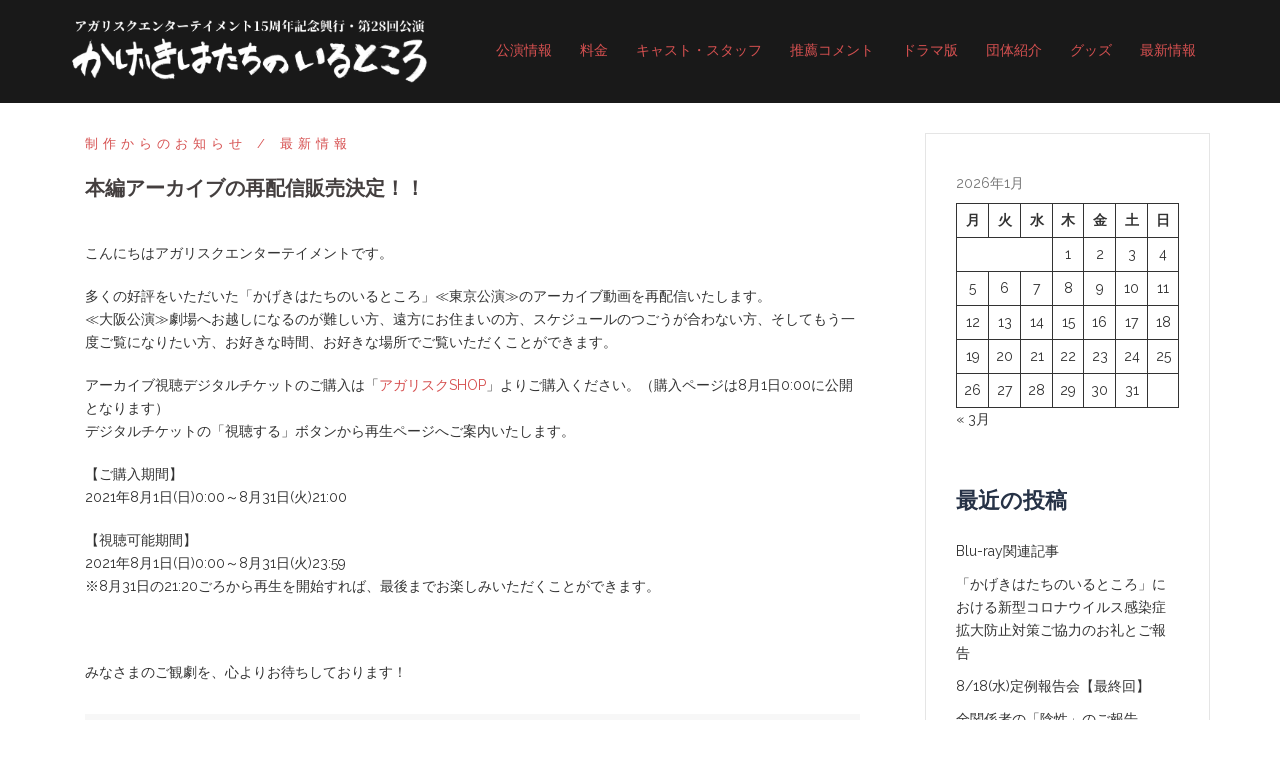

--- FILE ---
content_type: text/html; charset=UTF-8
request_url: http://kagekiha.agarisk.com/blog/07/31/3747/
body_size: 9232
content:
<!DOCTYPE html>
<html lang="ja"
	prefix="og: https://ogp.me/ns#" >
<head>
<meta charset="UTF-8">
<meta name="viewport" content="width=device-width, initial-scale=1">
<link rel="profile" href="http://gmpg.org/xfn/11">
<link rel="pingback" href="http://kagekiha.agarisk.com/xmlrpc.php">

<title>本編アーカイブの再配信販売決定！！ | かげきはたちのいるところ公演特設ページ</title>

		<!-- All in One SEO 4.1.0.3 -->
		<link rel="canonical" href="http://kagekiha.agarisk.com/blog/07/31/3747/" />
		<meta property="og:site_name" content="かげきはたちのいるところ公演特設ページ | アガリスクエンターテイメント第28回公演『かげきはたちのいるところ』の公演特設ページです" />
		<meta property="og:type" content="article" />
		<meta property="og:title" content="本編アーカイブの再配信販売決定！！ | かげきはたちのいるところ公演特設ページ" />
		<meta property="og:url" content="http://kagekiha.agarisk.com/blog/07/31/3747/" />
		<meta property="article:published_time" content="2021-07-31T02:55:42Z" />
		<meta property="article:modified_time" content="2021-07-31T04:37:40Z" />
		<meta name="twitter:card" content="summary_large_image" />
		<meta name="twitter:domain" content="kagekiha.agarisk.com" />
		<meta name="twitter:title" content="本編アーカイブの再配信販売決定！！ | かげきはたちのいるところ公演特設ページ" />
		<meta name="twitter:image" content="http://kagekiha.agarisk.com/wp-content/uploads/2021/04/omote文字なしヘッダー用-scaled.jpg" />
		<script type="application/ld+json" class="aioseo-schema">
			{"@context":"https:\/\/schema.org","@graph":[{"@type":"WebSite","@id":"http:\/\/kagekiha.agarisk.com\/#website","url":"http:\/\/kagekiha.agarisk.com\/","name":"\u304b\u3052\u304d\u306f\u305f\u3061\u306e\u3044\u308b\u3068\u3053\u308d\u516c\u6f14\u7279\u8a2d\u30da\u30fc\u30b8","description":"\u30a2\u30ac\u30ea\u30b9\u30af\u30a8\u30f3\u30bf\u30fc\u30c6\u30a4\u30e1\u30f3\u30c8\u7b2c28\u56de\u516c\u6f14\u300e\u304b\u3052\u304d\u306f\u305f\u3061\u306e\u3044\u308b\u3068\u3053\u308d\u300f\u306e\u516c\u6f14\u7279\u8a2d\u30da\u30fc\u30b8\u3067\u3059","publisher":{"@id":"http:\/\/kagekiha.agarisk.com\/#organization"}},{"@type":"Organization","@id":"http:\/\/kagekiha.agarisk.com\/#organization","name":"\u304b\u3052\u304d\u306f\u305f\u3061\u306e\u3044\u308b\u3068\u3053\u308d\u516c\u6f14\u7279\u8a2d\u30da\u30fc\u30b8","url":"http:\/\/kagekiha.agarisk.com\/"},{"@type":"BreadcrumbList","@id":"http:\/\/kagekiha.agarisk.com\/blog\/07\/31\/3747\/#breadcrumblist","itemListElement":[{"@type":"ListItem","@id":"http:\/\/kagekiha.agarisk.com\/#listItem","position":"1","item":{"@id":"http:\/\/kagekiha.agarisk.com\/#item","name":"\u30db\u30fc\u30e0","description":"\u30a2\u30ac\u30ea\u30b9\u30af\u30a8\u30f3\u30bf\u30fc\u30c6\u30a4\u30e1\u30f3\u30c8\u7b2c28\u56de\u516c\u6f14\u300e\u304b\u3052\u304d\u306f\u305f\u3061\u306e\u3044\u308b\u3068\u3053\u308d\u300f\u306e\u516c\u6f14\u7279\u8a2d\u30da\u30fc\u30b8\u3067\u3059","url":"http:\/\/kagekiha.agarisk.com\/"},"nextItem":"http:\/\/kagekiha.agarisk.com\/blog\/#listItem"},{"@type":"ListItem","@id":"http:\/\/kagekiha.agarisk.com\/blog\/#listItem","position":"2","item":{"@id":"http:\/\/kagekiha.agarisk.com\/blog\/#item","name":"\u6700\u65b0\u60c5\u5831","url":"http:\/\/kagekiha.agarisk.com\/blog\/"},"nextItem":"http:\/\/kagekiha.agarisk.com\/blog\/07\/#listItem","previousItem":"http:\/\/kagekiha.agarisk.com\/#listItem"},{"@type":"ListItem","@id":"http:\/\/kagekiha.agarisk.com\/blog\/07\/#listItem","position":"3","item":{"@id":"http:\/\/kagekiha.agarisk.com\/blog\/07\/#item","name":"July","url":"http:\/\/kagekiha.agarisk.com\/blog\/07\/"},"nextItem":"http:\/\/kagekiha.agarisk.com\/blog\/07\/31\/#listItem","previousItem":"http:\/\/kagekiha.agarisk.com\/blog\/#listItem"},{"@type":"ListItem","@id":"http:\/\/kagekiha.agarisk.com\/blog\/07\/31\/#listItem","position":"4","item":{"@id":"http:\/\/kagekiha.agarisk.com\/blog\/07\/31\/#item","name":"31","url":"http:\/\/kagekiha.agarisk.com\/blog\/07\/31\/"},"previousItem":"http:\/\/kagekiha.agarisk.com\/blog\/07\/#listItem"}]},{"@type":"Person","@id":"http:\/\/kagekiha.agarisk.com\/author\/kagekiha_staff\/#author","url":"http:\/\/kagekiha.agarisk.com\/author\/kagekiha_staff\/","name":"kagekiha_staff","image":{"@type":"ImageObject","@id":"http:\/\/kagekiha.agarisk.com\/blog\/07\/31\/3747\/#authorImage","url":"http:\/\/2.gravatar.com\/avatar\/2a0c58741ee77b60222dc58d081bd8f4?s=96&d=blank&r=g","width":"96","height":"96","caption":"kagekiha_staff"}},{"@type":"WebPage","@id":"http:\/\/kagekiha.agarisk.com\/blog\/07\/31\/3747\/#webpage","url":"http:\/\/kagekiha.agarisk.com\/blog\/07\/31\/3747\/","name":"\u672c\u7de8\u30a2\u30fc\u30ab\u30a4\u30d6\u306e\u518d\u914d\u4fe1\u8ca9\u58f2\u6c7a\u5b9a\uff01\uff01 | \u304b\u3052\u304d\u306f\u305f\u3061\u306e\u3044\u308b\u3068\u3053\u308d\u516c\u6f14\u7279\u8a2d\u30da\u30fc\u30b8","inLanguage":"ja","isPartOf":{"@id":"http:\/\/kagekiha.agarisk.com\/#website"},"breadcrumb":{"@id":"http:\/\/kagekiha.agarisk.com\/blog\/07\/31\/3747\/#breadcrumblist"},"author":"http:\/\/kagekiha.agarisk.com\/blog\/07\/31\/3747\/#author","creator":"http:\/\/kagekiha.agarisk.com\/blog\/07\/31\/3747\/#author","datePublished":"2021-07-31T02:55:42+09:00","dateModified":"2021-07-31T04:37:40+09:00"},{"@type":"Article","@id":"http:\/\/kagekiha.agarisk.com\/blog\/07\/31\/3747\/#article","name":"\u672c\u7de8\u30a2\u30fc\u30ab\u30a4\u30d6\u306e\u518d\u914d\u4fe1\u8ca9\u58f2\u6c7a\u5b9a\uff01\uff01 | \u304b\u3052\u304d\u306f\u305f\u3061\u306e\u3044\u308b\u3068\u3053\u308d\u516c\u6f14\u7279\u8a2d\u30da\u30fc\u30b8","headline":"\u672c\u7de8\u30a2\u30fc\u30ab\u30a4\u30d6\u306e\u518d\u914d\u4fe1\u8ca9\u58f2\u6c7a\u5b9a\uff01\uff01","author":{"@id":"http:\/\/kagekiha.agarisk.com\/author\/kagekiha_staff\/#author"},"publisher":{"@id":"http:\/\/kagekiha.agarisk.com\/#organization"},"datePublished":"2021-07-31T02:55:42+09:00","dateModified":"2021-07-31T04:37:40+09:00","articleSection":"\u5236\u4f5c\u304b\u3089\u306e\u304a\u77e5\u3089\u305b, \u6700\u65b0\u60c5\u5831","mainEntityOfPage":{"@id":"http:\/\/kagekiha.agarisk.com\/blog\/07\/31\/3747\/#webpage"},"isPartOf":{"@id":"http:\/\/kagekiha.agarisk.com\/blog\/07\/31\/3747\/#webpage"}}]}
		</script>
		<!-- All in One SEO -->

<link rel='dns-prefetch' href='//fonts.googleapis.com' />
<link rel='dns-prefetch' href='//s.w.org' />
<link rel="alternate" type="application/rss+xml" title="かげきはたちのいるところ公演特設ページ &raquo; フィード" href="http://kagekiha.agarisk.com/feed/" />
<link rel="alternate" type="application/rss+xml" title="かげきはたちのいるところ公演特設ページ &raquo; コメントフィード" href="http://kagekiha.agarisk.com/comments/feed/" />
		<script type="text/javascript">
			window._wpemojiSettings = {"baseUrl":"https:\/\/s.w.org\/images\/core\/emoji\/12.0.0-1\/72x72\/","ext":".png","svgUrl":"https:\/\/s.w.org\/images\/core\/emoji\/12.0.0-1\/svg\/","svgExt":".svg","source":{"concatemoji":"http:\/\/kagekiha.agarisk.com\/wp-includes\/js\/wp-emoji-release.min.js?ver=5.4.18"}};
			/*! This file is auto-generated */
			!function(e,a,t){var n,r,o,i=a.createElement("canvas"),p=i.getContext&&i.getContext("2d");function s(e,t){var a=String.fromCharCode;p.clearRect(0,0,i.width,i.height),p.fillText(a.apply(this,e),0,0);e=i.toDataURL();return p.clearRect(0,0,i.width,i.height),p.fillText(a.apply(this,t),0,0),e===i.toDataURL()}function c(e){var t=a.createElement("script");t.src=e,t.defer=t.type="text/javascript",a.getElementsByTagName("head")[0].appendChild(t)}for(o=Array("flag","emoji"),t.supports={everything:!0,everythingExceptFlag:!0},r=0;r<o.length;r++)t.supports[o[r]]=function(e){if(!p||!p.fillText)return!1;switch(p.textBaseline="top",p.font="600 32px Arial",e){case"flag":return s([127987,65039,8205,9895,65039],[127987,65039,8203,9895,65039])?!1:!s([55356,56826,55356,56819],[55356,56826,8203,55356,56819])&&!s([55356,57332,56128,56423,56128,56418,56128,56421,56128,56430,56128,56423,56128,56447],[55356,57332,8203,56128,56423,8203,56128,56418,8203,56128,56421,8203,56128,56430,8203,56128,56423,8203,56128,56447]);case"emoji":return!s([55357,56424,55356,57342,8205,55358,56605,8205,55357,56424,55356,57340],[55357,56424,55356,57342,8203,55358,56605,8203,55357,56424,55356,57340])}return!1}(o[r]),t.supports.everything=t.supports.everything&&t.supports[o[r]],"flag"!==o[r]&&(t.supports.everythingExceptFlag=t.supports.everythingExceptFlag&&t.supports[o[r]]);t.supports.everythingExceptFlag=t.supports.everythingExceptFlag&&!t.supports.flag,t.DOMReady=!1,t.readyCallback=function(){t.DOMReady=!0},t.supports.everything||(n=function(){t.readyCallback()},a.addEventListener?(a.addEventListener("DOMContentLoaded",n,!1),e.addEventListener("load",n,!1)):(e.attachEvent("onload",n),a.attachEvent("onreadystatechange",function(){"complete"===a.readyState&&t.readyCallback()})),(n=t.source||{}).concatemoji?c(n.concatemoji):n.wpemoji&&n.twemoji&&(c(n.twemoji),c(n.wpemoji)))}(window,document,window._wpemojiSettings);
		</script>
		<style type="text/css">
img.wp-smiley,
img.emoji {
	display: inline !important;
	border: none !important;
	box-shadow: none !important;
	height: 1em !important;
	width: 1em !important;
	margin: 0 .07em !important;
	vertical-align: -0.1em !important;
	background: none !important;
	padding: 0 !important;
}
</style>
	<link rel='stylesheet' id='sydney-bootstrap-css'  href='http://kagekiha.agarisk.com/wp-content/themes/sydney/css/bootstrap/bootstrap.min.css?ver=1' type='text/css' media='all' />
<link rel='stylesheet' id='wp-block-library-css'  href='http://kagekiha.agarisk.com/wp-includes/css/dist/block-library/style.min.css?ver=5.4.18' type='text/css' media='all' />
<link rel='stylesheet' id='foobox-free-min-css'  href='http://kagekiha.agarisk.com/wp-content/plugins/foobox-image-lightbox/free/css/foobox.free.min.css?ver=2.7.16' type='text/css' media='all' />
<link rel='stylesheet' id='pz-linkcard-css'  href='//kagekiha.agarisk.com/wp-content/uploads/pz-linkcard/style.css?ver=2.4.4.3.1' type='text/css' media='all' />
<link rel='stylesheet' id='whats-new-style-css'  href='http://kagekiha.agarisk.com/wp-content/plugins/whats-new-genarator/whats-new.css?ver=2.0.2' type='text/css' media='all' />
<link rel='stylesheet' id='wpt-twitter-feed-css'  href='http://kagekiha.agarisk.com/wp-content/plugins/wp-to-twitter/css/twitter-feed.css?ver=5.4.18' type='text/css' media='all' />
<link rel='stylesheet' id='sydney-google-fonts-css'  href='https://fonts.googleapis.com/css?family=Raleway%3A400%2C600%7CFrank+Ruhl+Libre%3A600&#038;subset=latin&#038;display=swap' type='text/css' media='all' />
<link rel='stylesheet' id='sydney-style-css'  href='http://kagekiha.agarisk.com/wp-content/themes/sydney/style.css?ver=20200129' type='text/css' media='all' />
<style id='sydney-style-inline-css' type='text/css'>
.site-header { background-color:rgba(0,0,0,0.9);}
body, #mainnav ul ul a { font-family:Raleway;}
h1, h2, h3, h4, h5, h6, #mainnav ul li a, .portfolio-info, .roll-testimonials .name, .roll-team .team-content .name, .roll-team .team-item .team-pop .name, .roll-tabs .menu-tab li a, .roll-testimonials .name, .roll-project .project-filter li a, .roll-button, .roll-counter .name-count, .roll-counter .numb-count button, input[type="button"], input[type="reset"], input[type="submit"] { font-family:Frank Ruhl Libre;}
.site-title { font-size:32px; }
.site-description { font-size:16px; }
#mainnav ul li a { font-size:14px; }
h1 { font-size:30px; }
h2 { font-size:25px; }
h3 { font-size:20px; }
h4 { font-size:15px; }
h5 { font-size:15px; }
h6 { font-size:18px; }
body { font-size:14px; }
.single .hentry .title-post { font-size:20px; }
.header-image { background-size:contain;}
.header-image { height:800px; }
.go-top:hover svg,.sydney_contact_info_widget span { fill:#d65050;}
.site-header.float-header { background-color:rgba(0,0,0,0.9);}
@media only screen and (max-width: 1024px) { .site-header { background-color:#000000;}}
.site-title a, .site-title a:hover { color:#ffffff}
.site-description { color:#ffffff}
#mainnav ul li a, #mainnav ul li::before { color:#d65050}
#mainnav .sub-menu li a { color:#ffffff}
#mainnav .sub-menu li a { background:#333333}
.text-slider .maintitle, .text-slider .subtitle { color:#ffffff}
body { color:#333333}
#secondary { background-color:#ffffff}
#secondary, #secondary a { color:#333333}
.footer-widgets { background-color:#252525}
.btn-menu .sydney-svg-icon { fill:#ffffff}
#mainnav ul li a:hover { color:#ffffff}
.site-footer { background-color:#1c1c1c}
.site-footer,.site-footer a { color:#666666}
.overlay { background-color:#000000}
.page-wrap { padding-top:0px;}
.page-wrap { padding-bottom:10px;}
.slide-inner { display:none;}
.slide-inner.text-slider-stopped { display:block;}
@media only screen and (max-width: 1025px) {		
			.mobile-slide {
				display: block;
			}
			.slide-item {
				background-image: none !important;
			}
			.header-slider {
			}
			.slide-item {
				height: auto !important;
			}
			.slide-inner {
				min-height: initial;
			} 
		}
@media only screen and (max-width: 780px) { 
    	h1 { font-size: 32px;}
		h2 { font-size: 28px;}
		h3 { font-size: 22px;}
		h4 { font-size: 18px;}
		h5 { font-size: 16px;}
		h6 { font-size: 14px;}
    }

</style>
<!--[if lte IE 9]>
<link rel='stylesheet' id='sydney-ie9-css'  href='http://kagekiha.agarisk.com/wp-content/themes/sydney/css/ie9.css?ver=5.4.18' type='text/css' media='all' />
<![endif]-->
<script type='text/javascript' src='http://kagekiha.agarisk.com/wp-includes/js/jquery/jquery.js?ver=1.12.4-wp'></script>
<script type='text/javascript' src='http://kagekiha.agarisk.com/wp-includes/js/jquery/jquery-migrate.min.js?ver=1.4.1'></script>
<script type='text/javascript'>
/* Run FooBox FREE (v2.7.16) */
var FOOBOX = window.FOOBOX = {
	ready: true,
	disableOthers: false,
	o: {wordpress: { enabled: true }, countMessage:'image %index of %total', excludes:'.fbx-link,.nofoobox,.nolightbox,a[href*="pinterest.com/pin/create/button/"]', affiliate : { enabled: false }},
	selectors: [
		".gallery", ".wp-block-gallery", ".wp-caption", ".wp-block-image", "a:has(img[class*=wp-image-])", ".foobox"
	],
	pre: function( $ ){
		// Custom JavaScript (Pre)
		
	},
	post: function( $ ){
		// Custom JavaScript (Post)
		
		// Custom Captions Code
		
	},
	custom: function( $ ){
		// Custom Extra JS
		
	}
};
</script>
<script type='text/javascript' src='http://kagekiha.agarisk.com/wp-content/plugins/foobox-image-lightbox/free/js/foobox.free.min.js?ver=2.7.16'></script>
<link rel='https://api.w.org/' href='http://kagekiha.agarisk.com/wp-json/' />
<link rel="EditURI" type="application/rsd+xml" title="RSD" href="http://kagekiha.agarisk.com/xmlrpc.php?rsd" />
<link rel="wlwmanifest" type="application/wlwmanifest+xml" href="http://kagekiha.agarisk.com/wp-includes/wlwmanifest.xml" /> 
<link rel='prev' title='【グッズに関するお知らせ】' href='http://kagekiha.agarisk.com/blog/news/07/30/3727/' />
<link rel='next' title='7/26(月)定例報告会【7月号】' href='http://kagekiha.agarisk.com/blog/report/08/01/3764/' />
<meta name="generator" content="WordPress 5.4.18" />
<link rel='shortlink' href='http://kagekiha.agarisk.com/?p=3747' />
<link rel="alternate" type="application/json+oembed" href="http://kagekiha.agarisk.com/wp-json/oembed/1.0/embed?url=http%3A%2F%2Fkagekiha.agarisk.com%2Fblog%2F07%2F31%2F3747%2F" />
<link rel="alternate" type="text/xml+oembed" href="http://kagekiha.agarisk.com/wp-json/oembed/1.0/embed?url=http%3A%2F%2Fkagekiha.agarisk.com%2Fblog%2F07%2F31%2F3747%2F&#038;format=xml" />
<link rel="icon" href="http://kagekiha.agarisk.com/wp-content/uploads/2020/01/cropped-ファビコン用-32x32.png" sizes="32x32" />
<link rel="icon" href="http://kagekiha.agarisk.com/wp-content/uploads/2020/01/cropped-ファビコン用-192x192.png" sizes="192x192" />
<link rel="apple-touch-icon" href="http://kagekiha.agarisk.com/wp-content/uploads/2020/01/cropped-ファビコン用-180x180.png" />
<meta name="msapplication-TileImage" content="http://kagekiha.agarisk.com/wp-content/uploads/2020/01/cropped-ファビコン用-270x270.png" />
		<style type="text/css" id="wp-custom-css">
			#fl {
float: left;
background:
}
#cl {
clear: left;
}		</style>
		</head>

<body class="post-template-default single single-post postid-3747 single-format-standard">

	<div class="preloader">
	    <div class="spinner">
	        <div class="pre-bounce1"></div>
	        <div class="pre-bounce2"></div>
	    </div>
	</div>
	
<div id="page" class="hfeed site">
	<a class="skip-link screen-reader-text" href="#content">コンテンツへスキップ</a>

		
	<div class="header-clone"></div>

	
	<header id="masthead" class="site-header" role="banner">
		<div class="header-wrap">
            <div class="container">
                <div class="row">
				<div class="col-md-4 col-sm-8 col-xs-12">
		        					<a href="http://kagekiha.agarisk.com/" title="かげきはたちのいるところ公演特設ページ"><img class="site-logo" src="http://kagekiha.agarisk.com/wp-content/uploads/2020/07/logo_d.png" alt="かげきはたちのいるところ公演特設ページ" /></a>
													</div>
				<div class="col-md-8 col-sm-4 col-xs-12">
					<div class="btn-menu"><i class="sydney-svg-icon"><svg xmlns="http://www.w3.org/2000/svg" viewBox="0 0 448 512"><path d="M16 132h416c8.837 0 16-7.163 16-16V76c0-8.837-7.163-16-16-16H16C7.163 60 0 67.163 0 76v40c0 8.837 7.163 16 16 16zm0 160h416c8.837 0 16-7.163 16-16v-40c0-8.837-7.163-16-16-16H16c-8.837 0-16 7.163-16 16v40c0 8.837 7.163 16 16 16zm0 160h416c8.837 0 16-7.163 16-16v-40c0-8.837-7.163-16-16-16H16c-8.837 0-16 7.163-16 16v40c0 8.837 7.163 16 16 16z" /></svg></i></div>
					<nav id="mainnav" class="mainnav" role="navigation">
						<div class="menu-%e3%83%a1%e3%82%a4%e3%83%b3%e3%83%a1%e3%83%8b%e3%83%a5%e3%83%bc-container"><ul id="menu-%e3%83%a1%e3%82%a4%e3%83%b3%e3%83%a1%e3%83%8b%e3%83%a5%e3%83%bc" class="menu"><li id="menu-item-3023" class="menu-item menu-item-type-custom menu-item-object-custom menu-item-home menu-item-has-children menu-item-3023"><a href="http://kagekiha.agarisk.com/#stage">公演情報</a>
<ul class="sub-menu">
	<li id="menu-item-3055" class="menu-item menu-item-type-custom menu-item-object-custom menu-item-home menu-item-3055"><a href="http://kagekiha.agarisk.com/#tokyo">東京公演</a></li>
	<li id="menu-item-3056" class="menu-item menu-item-type-custom menu-item-object-custom menu-item-home menu-item-3056"><a href="http://kagekiha.agarisk.com/#osaka">大阪公演</a></li>
</ul>
</li>
<li id="menu-item-3024" class="menu-item menu-item-type-custom menu-item-object-custom menu-item-home menu-item-3024"><a href="http://kagekiha.agarisk.com/#ticket">料金</a></li>
<li id="menu-item-3025" class="menu-item menu-item-type-custom menu-item-object-custom menu-item-home menu-item-has-children menu-item-3025"><a href="http://kagekiha.agarisk.com/#cast">キャスト・スタッフ</a>
<ul class="sub-menu">
	<li id="menu-item-2866" class="menu-item menu-item-type-post_type menu-item-object-page menu-item-2866"><a href="http://kagekiha.agarisk.com/character/">登場人物</a></li>
</ul>
</li>
<li id="menu-item-3892" class="menu-item menu-item-type-post_type menu-item-object-page menu-item-3892"><a href="http://kagekiha.agarisk.com/recommend/">推薦コメント</a></li>
<li id="menu-item-1135" class="menu-item menu-item-type-post_type menu-item-object-page menu-item-has-children menu-item-1135"><a href="http://kagekiha.agarisk.com/sitcom/">ドラマ版</a>
<ul class="sub-menu">
	<li id="menu-item-1138" class="menu-item menu-item-type-post_type menu-item-object-page menu-item-1138"><a href="http://kagekiha.agarisk.com/pilot/">パイロット版</a></li>
</ul>
</li>
<li id="menu-item-1136" class="menu-item menu-item-type-post_type menu-item-object-page menu-item-1136"><a href="http://kagekiha.agarisk.com/about/">団体紹介</a></li>
<li id="menu-item-3659" class="menu-item menu-item-type-custom menu-item-object-custom menu-item-3659"><a href="https://shop.agarisk.com/">グッズ</a></li>
<li id="menu-item-143" class="menu-item menu-item-type-taxonomy menu-item-object-category current-post-ancestor current-menu-parent current-post-parent menu-item-has-children menu-item-143"><a href="http://kagekiha.agarisk.com/category/blog/">最新情報</a>
<ul class="sub-menu">
	<li id="menu-item-144" class="menu-item menu-item-type-taxonomy menu-item-object-category menu-item-144"><a href="http://kagekiha.agarisk.com/category/blog/report/">創作日誌</a></li>
	<li id="menu-item-145" class="menu-item menu-item-type-taxonomy menu-item-object-category current-post-ancestor current-menu-parent current-post-parent menu-item-145"><a href="http://kagekiha.agarisk.com/category/blog/news/">制作からのお知らせ</a></li>
</ul>
</li>
</ul></div>					</nav><!-- #site-navigation -->
				</div>
				</div>
			</div>
		</div>
	</header><!-- #masthead -->

	
	<div class="sydney-hero-area">
				<div class="header-image">
						<img class="header-inner" src="http://kagekiha.agarisk.com/wp-content/uploads/2021/04/cropped-omote文字なしヘッダー用-scaled-1.jpg" width="1920" alt="かげきはたちのいるところ公演特設ページ" title="かげきはたちのいるところ公演特設ページ">
		</div>
		
			</div>

	
	<div id="content" class="page-wrap">
		<div class="container content-wrapper">
			<div class="row">	
	
	
	<div id="primary" class="content-area col-md-9 ">

		
		<main id="main" class="post-wrap" role="main">

		
			
<article id="post-3747" class="post-3747 post type-post status-publish format-standard hentry category-news category-blog">
	
	
	<header class="entry-header">
		
		<div class="meta-post">
			<a href="http://kagekiha.agarisk.com/category/blog/news/" title="制作からのお知らせ" class="post-cat">制作からのお知らせ</a><a href="http://kagekiha.agarisk.com/category/blog/" title="最新情報" class="post-cat">最新情報</a>		</div>

		<h1 class="title-post entry-title">本編アーカイブの再配信販売決定！！</h1>
			</header><!-- .entry-header -->

	
	<div class="entry-content">
		<p>こんにちはアガリスクエンターテイメントです。</p>
<p>多くの好評をいただいた「かげきはたちのいるところ」≪東京公演≫のアーカイブ動画を再配信いたします。<br />
≪大阪公演≫劇場へお越しになるのが難しい方、遠方にお住まいの方、スケジュールのつごうが合わない方、そしてもう一度ご覧になりたい方、お好きな時間、お好きな場所でご覧いただくことができます。</p>
<p>アーカイブ視聴デジタルチケットのご購入は「<a href="https://shop.agarisk.com/" target="_blank" rel="noopener noreferrer">アガリスクSHOP</a>」よりご購入ください。（購入ページは8月1日0:00に公開となります）<br />
デジタルチケットの「視聴する」ボタンから再生ページへご案内いたします。</p>
<p>【ご購入期間】<br />
2021年8月1日(日)0:00～8月31日(火)21:00</p>
<p>【視聴可能期間】<br />
2021年8月1日(日)0:00～8月31日(火)23:59<br />
※8月31日の21:20ごろから再生を開始すれば、最後までお楽しみいただくことができます。</p>
<p>&nbsp;</p>
<p>みなさまのご観劇を、心よりお待ちしております！</p>
			</div><!-- .entry-content -->

	<footer class="entry-footer">
			</footer><!-- .entry-footer -->

	
</article><!-- #post-## -->

				<nav class="navigation post-navigation" role="navigation">
		<h2 class="screen-reader-text">投稿ナビゲーション</h2>
		<div class="nav-links clearfix">
			<div class="nav-previous"><span>&#10229;</span><a href="http://kagekiha.agarisk.com/blog/news/07/30/3727/" rel="prev">【グッズに関するお知らせ】</a></div><div class="nav-next"><a href="http://kagekiha.agarisk.com/blog/report/08/01/3764/" rel="next">7/26(月)定例報告会【7月号】</a><span>&#10230;</span></div>		</div><!-- .nav-links -->
	</nav><!-- .navigation -->
	
			
		
		</main><!-- #main -->
	</div><!-- #primary -->

	

<div id="secondary" class="widget-area col-md-3" role="complementary">
	<aside id="calendar-3" class="widget widget_calendar"><div id="calendar_wrap" class="calendar_wrap"><table id="wp-calendar" class="wp-calendar-table">
	<caption>2026年1月</caption>
	<thead>
	<tr>
		<th scope="col" title="月曜日">月</th>
		<th scope="col" title="火曜日">火</th>
		<th scope="col" title="水曜日">水</th>
		<th scope="col" title="木曜日">木</th>
		<th scope="col" title="金曜日">金</th>
		<th scope="col" title="土曜日">土</th>
		<th scope="col" title="日曜日">日</th>
	</tr>
	</thead>
	<tbody>
	<tr>
		<td colspan="3" class="pad">&nbsp;</td><td>1</td><td>2</td><td>3</td><td>4</td>
	</tr>
	<tr>
		<td>5</td><td>6</td><td>7</td><td>8</td><td>9</td><td>10</td><td>11</td>
	</tr>
	<tr>
		<td>12</td><td>13</td><td>14</td><td>15</td><td>16</td><td>17</td><td>18</td>
	</tr>
	<tr>
		<td id="today">19</td><td>20</td><td>21</td><td>22</td><td>23</td><td>24</td><td>25</td>
	</tr>
	<tr>
		<td>26</td><td>27</td><td>28</td><td>29</td><td>30</td><td>31</td>
		<td class="pad" colspan="1">&nbsp;</td>
	</tr>
	</tbody>
	</table><nav aria-label="前と次の月" class="wp-calendar-nav">
		<span class="wp-calendar-nav-prev"><a href="http://kagekiha.agarisk.com/2022/03/">&laquo; 3月</a></span>
		<span class="pad">&nbsp;</span>
		<span class="wp-calendar-nav-next">&nbsp;</span>
	</nav></div></aside>		<aside id="recent-posts-4" class="widget widget_recent_entries">		<h3 class="widget-title">最近の投稿</h3>		<ul>
											<li>
					<a href="http://kagekiha.agarisk.com/blog/03/15/3996/">Blu-ray関連記事</a>
									</li>
											<li>
					<a href="http://kagekiha.agarisk.com/blog/08/30/3984/">「かげきはたちのいるところ」における新型コロナウイルス感染症拡大防止対策ご協力のお礼とご報告</a>
									</li>
											<li>
					<a href="http://kagekiha.agarisk.com/blog/report/08/24/3910/">8/18(水)定例報告会【最終回】</a>
									</li>
											<li>
					<a href="http://kagekiha.agarisk.com/blog/08/12/3893/">全関係者の「陰性」のご報告</a>
									</li>
											<li>
					<a href="http://kagekiha.agarisk.com/blog/news/08/10/3872/">≪大阪公演≫出演者交代のお知らせ（2021年8月10日付）</a>
									</li>
											<li>
					<a href="http://kagekiha.agarisk.com/blog/report/08/10/3837/">8月9日(月)思い出し稽古2日目！これが本当に最終稽古です。</a>
									</li>
											<li>
					<a href="http://kagekiha.agarisk.com/blog/08/09/3833/">「かげきはたちのいるいところ」≪東京公演≫における新型コロナウイルス感染症拡大防止対策ご協力のお礼とご報告</a>
									</li>
											<li>
					<a href="http://kagekiha.agarisk.com/blog/report/08/09/3831/">8月5日(木)大阪ゲスト稽古2日目！</a>
									</li>
											<li>
					<a href="http://kagekiha.agarisk.com/blog/report/08/09/3815/">8月4日(水)大阪ゲスト稽古1日目！</a>
									</li>
											<li>
					<a href="http://kagekiha.agarisk.com/blog/report/08/06/3788/">8月1日(日)思い出し稽古1日目！</a>
									</li>
					</ul>
		</aside><aside id="media_image-3" class="widget widget_media_image"><a href="http://www.agarisk.com"><img width="300" height="128" src="http://kagekiha.agarisk.com/wp-content/uploads/2020/07/アガリスクロゴ枠線カナ入り-300x128.jpg" class="image wp-image-1152  attachment-medium size-medium" alt="" style="max-width: 100%; height: auto;" srcset="http://kagekiha.agarisk.com/wp-content/uploads/2020/07/アガリスクロゴ枠線カナ入り-300x128.jpg 300w, http://kagekiha.agarisk.com/wp-content/uploads/2020/07/アガリスクロゴ枠線カナ入り-768x328.jpg 768w, http://kagekiha.agarisk.com/wp-content/uploads/2020/07/アガリスクロゴ枠線カナ入り-830x354.jpg 830w, http://kagekiha.agarisk.com/wp-content/uploads/2020/07/アガリスクロゴ枠線カナ入り-230x98.jpg 230w, http://kagekiha.agarisk.com/wp-content/uploads/2020/07/アガリスクロゴ枠線カナ入り-350x149.jpg 350w, http://kagekiha.agarisk.com/wp-content/uploads/2020/07/アガリスクロゴ枠線カナ入り-480x205.jpg 480w, http://kagekiha.agarisk.com/wp-content/uploads/2020/07/アガリスクロゴ枠線カナ入り.jpg 871w" sizes="(max-width: 300px) 100vw, 300px" /></a></aside></div><!-- #secondary -->
			</div>
		</div>
	</div><!-- #content -->

	
			

	
	<div id="sidebar-footer" class="footer-widgets widget-area" role="complementary">
		<div class="container">
							<div class="sidebar-column col-md-12">
					<aside id="custom_html-3" class="widget_text widget widget_custom_html"><h3 class="widget-title">お問い合わせ</h3><div class="textwidget custom-html-widget">Eメール：<script type="text/javascript">
<!--
function converter(M){
var str="", str_as="";
for(var i=0;i<M.length;i++){
str_as = M.charCodeAt(i);
str += String.fromCharCode(str_as + 1);
}
return str;
}
var ad = converter(String.fromCharCode(104,109,101,110,63,96,102,96,113,104)+String.fromCharCode(114,106,45,98,110,108));
document.write("<a href=\"mai"+"lto:"+ad+"\">"+ad+"<\/a>");
//-->
</script>（劇団）　　<br>
TEL：070-8348-6408（担当：サノキ）　<br>
<a href="http://kagekiha.agarisk.com/ticket">チケットについてはこちら</a><br>
<a href="http://kagekiha.agarisk.com/blog/06/10/3151">チラシ折込についてはこちら</a></div></aside>				</div>
				
				
				
				
		</div>	
	</div>	
    <a class="go-top"><i class="sydney-svg-icon"><svg xmlns="http://www.w3.org/2000/svg" viewBox="0 0 448 512"><path d="M240.971 130.524l194.343 194.343c9.373 9.373 9.373 24.569 0 33.941l-22.667 22.667c-9.357 9.357-24.522 9.375-33.901.04L224 227.495 69.255 381.516c-9.379 9.335-24.544 9.317-33.901-.04l-22.667-22.667c-9.373-9.373-9.373-24.569 0-33.941L207.03 130.525c9.372-9.373 24.568-9.373 33.941-.001z" /></svg></i></a>
		
	<footer id="colophon" class="site-footer" role="contentinfo">
		<div class="site-info container">
			<a href="https://ja.wordpress.org/">Proudly powered by WordPress</a>
			<span class="sep"> | </span>
			テーマ: <a href="https://athemes.com/theme/sydney" rel="nofollow">Sydney</a> by aThemes.		</div><!-- .site-info -->
	</footer><!-- #colophon -->

	
</div><!-- #page -->

<script type='text/javascript' src='http://kagekiha.agarisk.com/wp-content/themes/sydney/js/scripts.js?ver=5.4.18'></script>
<script type='text/javascript' src='http://kagekiha.agarisk.com/wp-content/themes/sydney/js/main.min.js?ver=20200504'></script>
<script type='text/javascript' src='http://kagekiha.agarisk.com/wp-includes/js/wp-embed.min.js?ver=5.4.18'></script>
	<script>
	/(trident|msie)/i.test(navigator.userAgent)&&document.getElementById&&window.addEventListener&&window.addEventListener("hashchange",function(){var t,e=location.hash.substring(1);/^[A-z0-9_-]+$/.test(e)&&(t=document.getElementById(e))&&(/^(?:a|select|input|button|textarea)$/i.test(t.tagName)||(t.tabIndex=-1),t.focus())},!1);
	</script>
	
</body>
</html>
